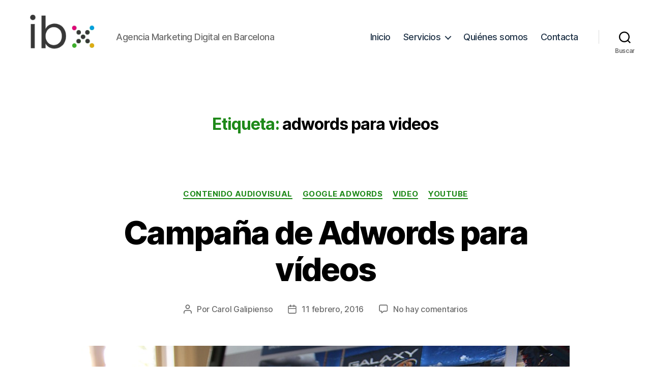

--- FILE ---
content_type: text/html; charset=UTF-8
request_url: https://www.ibxagency.com/blog/tag/adwords-para-videos/
body_size: 14548
content:
<!DOCTYPE html>

<html class="no-js" dir="ltr" lang="es"
	prefix="og: https://ogp.me/ns#" >

	<head>

		<meta charset="UTF-8">
		<meta name="viewport" content="width=device-width, initial-scale=1.0" >

		<link rel="profile" href="https://gmpg.org/xfn/11">

		<title>adwords para videos | Blog IBX Agency</title>

		<!-- All in One SEO 4.2.6.1 - aioseo.com -->
		<meta name="robots" content="max-image-preview:large" />
		<link rel="canonical" href="https://www.ibxagency.com/blog/tag/adwords-para-videos/" />
		<meta name="generator" content="All in One SEO (AIOSEO) 4.2.6.1 " />
		<script type="application/ld+json" class="aioseo-schema">
			{"@context":"https:\/\/schema.org","@graph":[{"@type":"BreadcrumbList","@id":"https:\/\/www.ibxagency.com\/blog\/tag\/adwords-para-videos\/#breadcrumblist","itemListElement":[{"@type":"ListItem","@id":"https:\/\/www.ibxagency.com\/blog\/#listItem","position":1,"item":{"@type":"WebPage","@id":"https:\/\/www.ibxagency.com\/blog\/","name":"Inicio","description":"Agencia Marketing Digital en Barcelona experta en posicionamiento SEO, SEM, anal\u00edtica web, email marketing, dise\u00f1o web y redes sociales.","url":"https:\/\/www.ibxagency.com\/blog\/"},"nextItem":"https:\/\/www.ibxagency.com\/blog\/tag\/adwords-para-videos\/#listItem"},{"@type":"ListItem","@id":"https:\/\/www.ibxagency.com\/blog\/tag\/adwords-para-videos\/#listItem","position":2,"item":{"@type":"WebPage","@id":"https:\/\/www.ibxagency.com\/blog\/tag\/adwords-para-videos\/","name":"adwords para videos","url":"https:\/\/www.ibxagency.com\/blog\/tag\/adwords-para-videos\/"},"previousItem":"https:\/\/www.ibxagency.com\/blog\/#listItem"}]},{"@type":"CollectionPage","@id":"https:\/\/www.ibxagency.com\/blog\/tag\/adwords-para-videos\/#collectionpage","url":"https:\/\/www.ibxagency.com\/blog\/tag\/adwords-para-videos\/","name":"adwords para videos | Blog IBX Agency","inLanguage":"es-ES","isPartOf":{"@id":"https:\/\/www.ibxagency.com\/blog\/#website"},"breadcrumb":{"@id":"https:\/\/www.ibxagency.com\/blog\/tag\/adwords-para-videos\/#breadcrumblist"}},{"@type":"Organization","@id":"https:\/\/www.ibxagency.com\/blog\/#organization","name":"Blog IBX Agency","url":"https:\/\/www.ibxagency.com\/blog\/","logo":{"@type":"ImageObject","url":"https:\/\/www.ibxagency.com\/blog\/wp-content\/uploads\/2020\/12\/cropped-ibx-logo-blog-5.png","@id":"https:\/\/www.ibxagency.com\/blog\/#organizationLogo","width":190,"height":104},"image":{"@id":"https:\/\/www.ibxagency.com\/blog\/#organizationLogo"}},{"@type":"WebSite","@id":"https:\/\/www.ibxagency.com\/blog\/#website","url":"https:\/\/www.ibxagency.com\/blog\/","name":"Blog IBX Agency","description":"Agencia Marketing Digital en Barcelona","inLanguage":"es-ES","publisher":{"@id":"https:\/\/www.ibxagency.com\/blog\/#organization"}}]}
		</script>
		<!-- All in One SEO -->

<link rel="alternate" type="application/rss+xml" title="Blog IBX Agency &raquo; Feed" href="https://www.ibxagency.com/blog/feed/" />
<link rel="alternate" type="application/rss+xml" title="Blog IBX Agency &raquo; Feed de los comentarios" href="https://www.ibxagency.com/blog/comments/feed/" />
<link rel="alternate" type="application/rss+xml" title="Blog IBX Agency &raquo; Etiqueta adwords para videos del feed" href="https://www.ibxagency.com/blog/tag/adwords-para-videos/feed/" />
<script>
window._wpemojiSettings = {"baseUrl":"https:\/\/s.w.org\/images\/core\/emoji\/14.0.0\/72x72\/","ext":".png","svgUrl":"https:\/\/s.w.org\/images\/core\/emoji\/14.0.0\/svg\/","svgExt":".svg","source":{"concatemoji":"https:\/\/www.ibxagency.com\/blog\/wp-includes\/js\/wp-emoji-release.min.js?ver=6.4.7"}};
/*! This file is auto-generated */
!function(i,n){var o,s,e;function c(e){try{var t={supportTests:e,timestamp:(new Date).valueOf()};sessionStorage.setItem(o,JSON.stringify(t))}catch(e){}}function p(e,t,n){e.clearRect(0,0,e.canvas.width,e.canvas.height),e.fillText(t,0,0);var t=new Uint32Array(e.getImageData(0,0,e.canvas.width,e.canvas.height).data),r=(e.clearRect(0,0,e.canvas.width,e.canvas.height),e.fillText(n,0,0),new Uint32Array(e.getImageData(0,0,e.canvas.width,e.canvas.height).data));return t.every(function(e,t){return e===r[t]})}function u(e,t,n){switch(t){case"flag":return n(e,"\ud83c\udff3\ufe0f\u200d\u26a7\ufe0f","\ud83c\udff3\ufe0f\u200b\u26a7\ufe0f")?!1:!n(e,"\ud83c\uddfa\ud83c\uddf3","\ud83c\uddfa\u200b\ud83c\uddf3")&&!n(e,"\ud83c\udff4\udb40\udc67\udb40\udc62\udb40\udc65\udb40\udc6e\udb40\udc67\udb40\udc7f","\ud83c\udff4\u200b\udb40\udc67\u200b\udb40\udc62\u200b\udb40\udc65\u200b\udb40\udc6e\u200b\udb40\udc67\u200b\udb40\udc7f");case"emoji":return!n(e,"\ud83e\udef1\ud83c\udffb\u200d\ud83e\udef2\ud83c\udfff","\ud83e\udef1\ud83c\udffb\u200b\ud83e\udef2\ud83c\udfff")}return!1}function f(e,t,n){var r="undefined"!=typeof WorkerGlobalScope&&self instanceof WorkerGlobalScope?new OffscreenCanvas(300,150):i.createElement("canvas"),a=r.getContext("2d",{willReadFrequently:!0}),o=(a.textBaseline="top",a.font="600 32px Arial",{});return e.forEach(function(e){o[e]=t(a,e,n)}),o}function t(e){var t=i.createElement("script");t.src=e,t.defer=!0,i.head.appendChild(t)}"undefined"!=typeof Promise&&(o="wpEmojiSettingsSupports",s=["flag","emoji"],n.supports={everything:!0,everythingExceptFlag:!0},e=new Promise(function(e){i.addEventListener("DOMContentLoaded",e,{once:!0})}),new Promise(function(t){var n=function(){try{var e=JSON.parse(sessionStorage.getItem(o));if("object"==typeof e&&"number"==typeof e.timestamp&&(new Date).valueOf()<e.timestamp+604800&&"object"==typeof e.supportTests)return e.supportTests}catch(e){}return null}();if(!n){if("undefined"!=typeof Worker&&"undefined"!=typeof OffscreenCanvas&&"undefined"!=typeof URL&&URL.createObjectURL&&"undefined"!=typeof Blob)try{var e="postMessage("+f.toString()+"("+[JSON.stringify(s),u.toString(),p.toString()].join(",")+"));",r=new Blob([e],{type:"text/javascript"}),a=new Worker(URL.createObjectURL(r),{name:"wpTestEmojiSupports"});return void(a.onmessage=function(e){c(n=e.data),a.terminate(),t(n)})}catch(e){}c(n=f(s,u,p))}t(n)}).then(function(e){for(var t in e)n.supports[t]=e[t],n.supports.everything=n.supports.everything&&n.supports[t],"flag"!==t&&(n.supports.everythingExceptFlag=n.supports.everythingExceptFlag&&n.supports[t]);n.supports.everythingExceptFlag=n.supports.everythingExceptFlag&&!n.supports.flag,n.DOMReady=!1,n.readyCallback=function(){n.DOMReady=!0}}).then(function(){return e}).then(function(){var e;n.supports.everything||(n.readyCallback(),(e=n.source||{}).concatemoji?t(e.concatemoji):e.wpemoji&&e.twemoji&&(t(e.twemoji),t(e.wpemoji)))}))}((window,document),window._wpemojiSettings);
</script>
<style id='wp-emoji-styles-inline-css'>

	img.wp-smiley, img.emoji {
		display: inline !important;
		border: none !important;
		box-shadow: none !important;
		height: 1em !important;
		width: 1em !important;
		margin: 0 0.07em !important;
		vertical-align: -0.1em !important;
		background: none !important;
		padding: 0 !important;
	}
</style>
<link rel='stylesheet' id='wp-block-library-css' href='https://www.ibxagency.com/blog/wp-includes/css/dist/block-library/style.min.css?ver=6.4.7' media='all' />
<style id='classic-theme-styles-inline-css'>
/*! This file is auto-generated */
.wp-block-button__link{color:#fff;background-color:#32373c;border-radius:9999px;box-shadow:none;text-decoration:none;padding:calc(.667em + 2px) calc(1.333em + 2px);font-size:1.125em}.wp-block-file__button{background:#32373c;color:#fff;text-decoration:none}
</style>
<style id='global-styles-inline-css'>
body{--wp--preset--color--black: #000000;--wp--preset--color--cyan-bluish-gray: #abb8c3;--wp--preset--color--white: #ffffff;--wp--preset--color--pale-pink: #f78da7;--wp--preset--color--vivid-red: #cf2e2e;--wp--preset--color--luminous-vivid-orange: #ff6900;--wp--preset--color--luminous-vivid-amber: #fcb900;--wp--preset--color--light-green-cyan: #7bdcb5;--wp--preset--color--vivid-green-cyan: #00d084;--wp--preset--color--pale-cyan-blue: #8ed1fc;--wp--preset--color--vivid-cyan-blue: #0693e3;--wp--preset--color--vivid-purple: #9b51e0;--wp--preset--color--accent: #1e8919;--wp--preset--color--primary: #000000;--wp--preset--color--secondary: #6d6d6d;--wp--preset--color--subtle-background: #dbdbdb;--wp--preset--color--background: #ffffff;--wp--preset--gradient--vivid-cyan-blue-to-vivid-purple: linear-gradient(135deg,rgba(6,147,227,1) 0%,rgb(155,81,224) 100%);--wp--preset--gradient--light-green-cyan-to-vivid-green-cyan: linear-gradient(135deg,rgb(122,220,180) 0%,rgb(0,208,130) 100%);--wp--preset--gradient--luminous-vivid-amber-to-luminous-vivid-orange: linear-gradient(135deg,rgba(252,185,0,1) 0%,rgba(255,105,0,1) 100%);--wp--preset--gradient--luminous-vivid-orange-to-vivid-red: linear-gradient(135deg,rgba(255,105,0,1) 0%,rgb(207,46,46) 100%);--wp--preset--gradient--very-light-gray-to-cyan-bluish-gray: linear-gradient(135deg,rgb(238,238,238) 0%,rgb(169,184,195) 100%);--wp--preset--gradient--cool-to-warm-spectrum: linear-gradient(135deg,rgb(74,234,220) 0%,rgb(151,120,209) 20%,rgb(207,42,186) 40%,rgb(238,44,130) 60%,rgb(251,105,98) 80%,rgb(254,248,76) 100%);--wp--preset--gradient--blush-light-purple: linear-gradient(135deg,rgb(255,206,236) 0%,rgb(152,150,240) 100%);--wp--preset--gradient--blush-bordeaux: linear-gradient(135deg,rgb(254,205,165) 0%,rgb(254,45,45) 50%,rgb(107,0,62) 100%);--wp--preset--gradient--luminous-dusk: linear-gradient(135deg,rgb(255,203,112) 0%,rgb(199,81,192) 50%,rgb(65,88,208) 100%);--wp--preset--gradient--pale-ocean: linear-gradient(135deg,rgb(255,245,203) 0%,rgb(182,227,212) 50%,rgb(51,167,181) 100%);--wp--preset--gradient--electric-grass: linear-gradient(135deg,rgb(202,248,128) 0%,rgb(113,206,126) 100%);--wp--preset--gradient--midnight: linear-gradient(135deg,rgb(2,3,129) 0%,rgb(40,116,252) 100%);--wp--preset--font-size--small: 18px;--wp--preset--font-size--medium: 20px;--wp--preset--font-size--large: 26.25px;--wp--preset--font-size--x-large: 42px;--wp--preset--font-size--normal: 21px;--wp--preset--font-size--larger: 32px;--wp--preset--spacing--20: 0.44rem;--wp--preset--spacing--30: 0.67rem;--wp--preset--spacing--40: 1rem;--wp--preset--spacing--50: 1.5rem;--wp--preset--spacing--60: 2.25rem;--wp--preset--spacing--70: 3.38rem;--wp--preset--spacing--80: 5.06rem;--wp--preset--shadow--natural: 6px 6px 9px rgba(0, 0, 0, 0.2);--wp--preset--shadow--deep: 12px 12px 50px rgba(0, 0, 0, 0.4);--wp--preset--shadow--sharp: 6px 6px 0px rgba(0, 0, 0, 0.2);--wp--preset--shadow--outlined: 6px 6px 0px -3px rgba(255, 255, 255, 1), 6px 6px rgba(0, 0, 0, 1);--wp--preset--shadow--crisp: 6px 6px 0px rgba(0, 0, 0, 1);}:where(.is-layout-flex){gap: 0.5em;}:where(.is-layout-grid){gap: 0.5em;}body .is-layout-flow > .alignleft{float: left;margin-inline-start: 0;margin-inline-end: 2em;}body .is-layout-flow > .alignright{float: right;margin-inline-start: 2em;margin-inline-end: 0;}body .is-layout-flow > .aligncenter{margin-left: auto !important;margin-right: auto !important;}body .is-layout-constrained > .alignleft{float: left;margin-inline-start: 0;margin-inline-end: 2em;}body .is-layout-constrained > .alignright{float: right;margin-inline-start: 2em;margin-inline-end: 0;}body .is-layout-constrained > .aligncenter{margin-left: auto !important;margin-right: auto !important;}body .is-layout-constrained > :where(:not(.alignleft):not(.alignright):not(.alignfull)){max-width: var(--wp--style--global--content-size);margin-left: auto !important;margin-right: auto !important;}body .is-layout-constrained > .alignwide{max-width: var(--wp--style--global--wide-size);}body .is-layout-flex{display: flex;}body .is-layout-flex{flex-wrap: wrap;align-items: center;}body .is-layout-flex > *{margin: 0;}body .is-layout-grid{display: grid;}body .is-layout-grid > *{margin: 0;}:where(.wp-block-columns.is-layout-flex){gap: 2em;}:where(.wp-block-columns.is-layout-grid){gap: 2em;}:where(.wp-block-post-template.is-layout-flex){gap: 1.25em;}:where(.wp-block-post-template.is-layout-grid){gap: 1.25em;}.has-black-color{color: var(--wp--preset--color--black) !important;}.has-cyan-bluish-gray-color{color: var(--wp--preset--color--cyan-bluish-gray) !important;}.has-white-color{color: var(--wp--preset--color--white) !important;}.has-pale-pink-color{color: var(--wp--preset--color--pale-pink) !important;}.has-vivid-red-color{color: var(--wp--preset--color--vivid-red) !important;}.has-luminous-vivid-orange-color{color: var(--wp--preset--color--luminous-vivid-orange) !important;}.has-luminous-vivid-amber-color{color: var(--wp--preset--color--luminous-vivid-amber) !important;}.has-light-green-cyan-color{color: var(--wp--preset--color--light-green-cyan) !important;}.has-vivid-green-cyan-color{color: var(--wp--preset--color--vivid-green-cyan) !important;}.has-pale-cyan-blue-color{color: var(--wp--preset--color--pale-cyan-blue) !important;}.has-vivid-cyan-blue-color{color: var(--wp--preset--color--vivid-cyan-blue) !important;}.has-vivid-purple-color{color: var(--wp--preset--color--vivid-purple) !important;}.has-black-background-color{background-color: var(--wp--preset--color--black) !important;}.has-cyan-bluish-gray-background-color{background-color: var(--wp--preset--color--cyan-bluish-gray) !important;}.has-white-background-color{background-color: var(--wp--preset--color--white) !important;}.has-pale-pink-background-color{background-color: var(--wp--preset--color--pale-pink) !important;}.has-vivid-red-background-color{background-color: var(--wp--preset--color--vivid-red) !important;}.has-luminous-vivid-orange-background-color{background-color: var(--wp--preset--color--luminous-vivid-orange) !important;}.has-luminous-vivid-amber-background-color{background-color: var(--wp--preset--color--luminous-vivid-amber) !important;}.has-light-green-cyan-background-color{background-color: var(--wp--preset--color--light-green-cyan) !important;}.has-vivid-green-cyan-background-color{background-color: var(--wp--preset--color--vivid-green-cyan) !important;}.has-pale-cyan-blue-background-color{background-color: var(--wp--preset--color--pale-cyan-blue) !important;}.has-vivid-cyan-blue-background-color{background-color: var(--wp--preset--color--vivid-cyan-blue) !important;}.has-vivid-purple-background-color{background-color: var(--wp--preset--color--vivid-purple) !important;}.has-black-border-color{border-color: var(--wp--preset--color--black) !important;}.has-cyan-bluish-gray-border-color{border-color: var(--wp--preset--color--cyan-bluish-gray) !important;}.has-white-border-color{border-color: var(--wp--preset--color--white) !important;}.has-pale-pink-border-color{border-color: var(--wp--preset--color--pale-pink) !important;}.has-vivid-red-border-color{border-color: var(--wp--preset--color--vivid-red) !important;}.has-luminous-vivid-orange-border-color{border-color: var(--wp--preset--color--luminous-vivid-orange) !important;}.has-luminous-vivid-amber-border-color{border-color: var(--wp--preset--color--luminous-vivid-amber) !important;}.has-light-green-cyan-border-color{border-color: var(--wp--preset--color--light-green-cyan) !important;}.has-vivid-green-cyan-border-color{border-color: var(--wp--preset--color--vivid-green-cyan) !important;}.has-pale-cyan-blue-border-color{border-color: var(--wp--preset--color--pale-cyan-blue) !important;}.has-vivid-cyan-blue-border-color{border-color: var(--wp--preset--color--vivid-cyan-blue) !important;}.has-vivid-purple-border-color{border-color: var(--wp--preset--color--vivid-purple) !important;}.has-vivid-cyan-blue-to-vivid-purple-gradient-background{background: var(--wp--preset--gradient--vivid-cyan-blue-to-vivid-purple) !important;}.has-light-green-cyan-to-vivid-green-cyan-gradient-background{background: var(--wp--preset--gradient--light-green-cyan-to-vivid-green-cyan) !important;}.has-luminous-vivid-amber-to-luminous-vivid-orange-gradient-background{background: var(--wp--preset--gradient--luminous-vivid-amber-to-luminous-vivid-orange) !important;}.has-luminous-vivid-orange-to-vivid-red-gradient-background{background: var(--wp--preset--gradient--luminous-vivid-orange-to-vivid-red) !important;}.has-very-light-gray-to-cyan-bluish-gray-gradient-background{background: var(--wp--preset--gradient--very-light-gray-to-cyan-bluish-gray) !important;}.has-cool-to-warm-spectrum-gradient-background{background: var(--wp--preset--gradient--cool-to-warm-spectrum) !important;}.has-blush-light-purple-gradient-background{background: var(--wp--preset--gradient--blush-light-purple) !important;}.has-blush-bordeaux-gradient-background{background: var(--wp--preset--gradient--blush-bordeaux) !important;}.has-luminous-dusk-gradient-background{background: var(--wp--preset--gradient--luminous-dusk) !important;}.has-pale-ocean-gradient-background{background: var(--wp--preset--gradient--pale-ocean) !important;}.has-electric-grass-gradient-background{background: var(--wp--preset--gradient--electric-grass) !important;}.has-midnight-gradient-background{background: var(--wp--preset--gradient--midnight) !important;}.has-small-font-size{font-size: var(--wp--preset--font-size--small) !important;}.has-medium-font-size{font-size: var(--wp--preset--font-size--medium) !important;}.has-large-font-size{font-size: var(--wp--preset--font-size--large) !important;}.has-x-large-font-size{font-size: var(--wp--preset--font-size--x-large) !important;}
.wp-block-navigation a:where(:not(.wp-element-button)){color: inherit;}
:where(.wp-block-post-template.is-layout-flex){gap: 1.25em;}:where(.wp-block-post-template.is-layout-grid){gap: 1.25em;}
:where(.wp-block-columns.is-layout-flex){gap: 2em;}:where(.wp-block-columns.is-layout-grid){gap: 2em;}
.wp-block-pullquote{font-size: 1.5em;line-height: 1.6;}
</style>
<link rel='stylesheet' id='twentytwenty-style-css' href='https://www.ibxagency.com/blog/wp-content/themes/twentytwenty/style.css?ver=1.6' media='all' />
<style id='twentytwenty-style-inline-css'>
.color-accent,.color-accent-hover:hover,.color-accent-hover:focus,:root .has-accent-color,.has-drop-cap:not(:focus):first-letter,.wp-block-button.is-style-outline,a { color: #1e8919; }blockquote,.border-color-accent,.border-color-accent-hover:hover,.border-color-accent-hover:focus { border-color: #1e8919; }button,.button,.faux-button,.wp-block-button__link,.wp-block-file .wp-block-file__button,input[type="button"],input[type="reset"],input[type="submit"],.bg-accent,.bg-accent-hover:hover,.bg-accent-hover:focus,:root .has-accent-background-color,.comment-reply-link { background-color: #1e8919; }.fill-children-accent,.fill-children-accent * { fill: #1e8919; }:root .has-background-color,button,.button,.faux-button,.wp-block-button__link,.wp-block-file__button,input[type="button"],input[type="reset"],input[type="submit"],.wp-block-button,.comment-reply-link,.has-background.has-primary-background-color:not(.has-text-color),.has-background.has-primary-background-color *:not(.has-text-color),.has-background.has-accent-background-color:not(.has-text-color),.has-background.has-accent-background-color *:not(.has-text-color) { color: #ffffff; }:root .has-background-background-color { background-color: #ffffff; }body,.entry-title a,:root .has-primary-color { color: #000000; }:root .has-primary-background-color { background-color: #000000; }cite,figcaption,.wp-caption-text,.post-meta,.entry-content .wp-block-archives li,.entry-content .wp-block-categories li,.entry-content .wp-block-latest-posts li,.wp-block-latest-comments__comment-date,.wp-block-latest-posts__post-date,.wp-block-embed figcaption,.wp-block-image figcaption,.wp-block-pullquote cite,.comment-metadata,.comment-respond .comment-notes,.comment-respond .logged-in-as,.pagination .dots,.entry-content hr:not(.has-background),hr.styled-separator,:root .has-secondary-color { color: #6d6d6d; }:root .has-secondary-background-color { background-color: #6d6d6d; }pre,fieldset,input,textarea,table,table *,hr { border-color: #dbdbdb; }caption,code,code,kbd,samp,.wp-block-table.is-style-stripes tbody tr:nth-child(odd),:root .has-subtle-background-background-color { background-color: #dbdbdb; }.wp-block-table.is-style-stripes { border-bottom-color: #dbdbdb; }.wp-block-latest-posts.is-grid li { border-top-color: #dbdbdb; }:root .has-subtle-background-color { color: #dbdbdb; }body:not(.overlay-header) .primary-menu > li > a,body:not(.overlay-header) .primary-menu > li > .icon,.modal-menu a,.footer-menu a, .footer-widgets a,#site-footer .wp-block-button.is-style-outline,.wp-block-pullquote:before,.singular:not(.overlay-header) .entry-header a,.archive-header a,.header-footer-group .color-accent,.header-footer-group .color-accent-hover:hover { color: #1e8919; }.social-icons a,#site-footer button:not(.toggle),#site-footer .button,#site-footer .faux-button,#site-footer .wp-block-button__link,#site-footer .wp-block-file__button,#site-footer input[type="button"],#site-footer input[type="reset"],#site-footer input[type="submit"] { background-color: #1e8919; }.social-icons a,body:not(.overlay-header) .primary-menu ul,.header-footer-group button,.header-footer-group .button,.header-footer-group .faux-button,.header-footer-group .wp-block-button:not(.is-style-outline) .wp-block-button__link,.header-footer-group .wp-block-file__button,.header-footer-group input[type="button"],.header-footer-group input[type="reset"],.header-footer-group input[type="submit"] { color: #ffffff; }#site-header,.footer-nav-widgets-wrapper,#site-footer,.menu-modal,.menu-modal-inner,.search-modal-inner,.archive-header,.singular .entry-header,.singular .featured-media:before,.wp-block-pullquote:before { background-color: #ffffff; }.header-footer-group,body:not(.overlay-header) #site-header .toggle,.menu-modal .toggle { color: #000000; }body:not(.overlay-header) .primary-menu ul { background-color: #000000; }body:not(.overlay-header) .primary-menu > li > ul:after { border-bottom-color: #000000; }body:not(.overlay-header) .primary-menu ul ul:after { border-left-color: #000000; }.site-description,body:not(.overlay-header) .toggle-inner .toggle-text,.widget .post-date,.widget .rss-date,.widget_archive li,.widget_categories li,.widget cite,.widget_pages li,.widget_meta li,.widget_nav_menu li,.powered-by-wordpress,.to-the-top,.singular .entry-header .post-meta,.singular:not(.overlay-header) .entry-header .post-meta a { color: #6d6d6d; }.header-footer-group pre,.header-footer-group fieldset,.header-footer-group input,.header-footer-group textarea,.header-footer-group table,.header-footer-group table *,.footer-nav-widgets-wrapper,#site-footer,.menu-modal nav *,.footer-widgets-outer-wrapper,.footer-top { border-color: #dbdbdb; }.header-footer-group table caption,body:not(.overlay-header) .header-inner .toggle-wrapper::before { background-color: #dbdbdb; }
</style>
<link rel='stylesheet' id='twentytwenty-print-style-css' href='https://www.ibxagency.com/blog/wp-content/themes/twentytwenty/print.css?ver=1.6' media='print' />
<script src="https://www.ibxagency.com/blog/wp-content/themes/twentytwenty/assets/js/index.js?ver=1.6" id="twentytwenty-js-js" async></script>
<link rel="https://api.w.org/" href="https://www.ibxagency.com/blog/wp-json/" /><link rel="alternate" type="application/json" href="https://www.ibxagency.com/blog/wp-json/wp/v2/tags/869" /><link rel="EditURI" type="application/rsd+xml" title="RSD" href="https://www.ibxagency.com/blog/xmlrpc.php?rsd" />
<meta name="generator" content="WordPress 6.4.7" />

		<!-- GA Google Analytics @ https://m0n.co/ga -->
		<script async src="https://www.googletagmanager.com/gtag/js?id=G-JPHFLJ2N2B"></script>
		<script>
			window.dataLayer = window.dataLayer || [];
			function gtag(){dataLayer.push(arguments);}
			gtag('js', new Date());
			gtag('config', 'G-JPHFLJ2N2B');
		</script>

		<script>document.documentElement.className = document.documentElement.className.replace( 'no-js', 'js' );</script>
	<meta name="generator" content="Elementor 3.16.4; features: e_dom_optimization, e_optimized_assets_loading, additional_custom_breakpoints; settings: css_print_method-external, google_font-enabled, font_display-auto">
<style id="custom-background-css">
body.custom-background { background-color: #ffffff; }
</style>
			<style id="wp-custom-css">
			.menu-item > a{
	color:#213448!important;
}
.menu-item-has-children .menu-item > a{
	color:#fff!important;
}
.menu-item-has-children .icon{
	color:#213448!important;
}		</style>
		
	</head>

	<body class="archive tag tag-adwords-para-videos tag-869 custom-background wp-custom-logo wp-embed-responsive enable-search-modal has-no-pagination showing-comments show-avatars footer-top-visible reduced-spacing elementor-default elementor-kit-2133">

		<a class="skip-link screen-reader-text" href="#site-content">Saltar al contenido</a>
		<header id="site-header" class="header-footer-group" role="banner">

			<div class="header-inner section-inner">

				<div class="header-titles-wrapper">

					
						<button class="toggle search-toggle mobile-search-toggle" data-toggle-target=".search-modal" data-toggle-body-class="showing-search-modal" data-set-focus=".search-modal .search-field" aria-expanded="false">
							<span class="toggle-inner">
								<span class="toggle-icon">
									<svg class="svg-icon" aria-hidden="true" role="img" focusable="false" xmlns="http://www.w3.org/2000/svg" width="23" height="23" viewBox="0 0 23 23"><path d="M38.710696,48.0601792 L43,52.3494831 L41.3494831,54 L37.0601792,49.710696 C35.2632422,51.1481185 32.9839107,52.0076499 30.5038249,52.0076499 C24.7027226,52.0076499 20,47.3049272 20,41.5038249 C20,35.7027226 24.7027226,31 30.5038249,31 C36.3049272,31 41.0076499,35.7027226 41.0076499,41.5038249 C41.0076499,43.9839107 40.1481185,46.2632422 38.710696,48.0601792 Z M36.3875844,47.1716785 C37.8030221,45.7026647 38.6734666,43.7048964 38.6734666,41.5038249 C38.6734666,36.9918565 35.0157934,33.3341833 30.5038249,33.3341833 C25.9918565,33.3341833 22.3341833,36.9918565 22.3341833,41.5038249 C22.3341833,46.0157934 25.9918565,49.6734666 30.5038249,49.6734666 C32.7048964,49.6734666 34.7026647,48.8030221 36.1716785,47.3875844 C36.2023931,47.347638 36.2360451,47.3092237 36.2726343,47.2726343 C36.3092237,47.2360451 36.347638,47.2023931 36.3875844,47.1716785 Z" transform="translate(-20 -31)" /></svg>								</span>
								<span class="toggle-text">Buscar</span>
							</span>
						</button><!-- .search-toggle -->

					
					<div class="header-titles">

						<div class="site-logo faux-heading"><a href="https://www.ibxagency.com/blog/" class="custom-logo-link" rel="home"><img width="190" height="104" src="https://www.ibxagency.com/blog/wp-content/uploads/2020/12/cropped-ibx-logo-blog-5.png" class="custom-logo" alt="Blog IBX Agency" decoding="async" /></a><span class="screen-reader-text">Blog IBX Agency</span></div><div class="site-description">Agencia Marketing Digital en Barcelona</div><!-- .site-description -->
					</div><!-- .header-titles -->

					<button class="toggle nav-toggle mobile-nav-toggle" data-toggle-target=".menu-modal"  data-toggle-body-class="showing-menu-modal" aria-expanded="false" data-set-focus=".close-nav-toggle">
						<span class="toggle-inner">
							<span class="toggle-icon">
								<svg class="svg-icon" aria-hidden="true" role="img" focusable="false" xmlns="http://www.w3.org/2000/svg" width="26" height="7" viewBox="0 0 26 7"><path fill-rule="evenodd" d="M332.5,45 C330.567003,45 329,43.4329966 329,41.5 C329,39.5670034 330.567003,38 332.5,38 C334.432997,38 336,39.5670034 336,41.5 C336,43.4329966 334.432997,45 332.5,45 Z M342,45 C340.067003,45 338.5,43.4329966 338.5,41.5 C338.5,39.5670034 340.067003,38 342,38 C343.932997,38 345.5,39.5670034 345.5,41.5 C345.5,43.4329966 343.932997,45 342,45 Z M351.5,45 C349.567003,45 348,43.4329966 348,41.5 C348,39.5670034 349.567003,38 351.5,38 C353.432997,38 355,39.5670034 355,41.5 C355,43.4329966 353.432997,45 351.5,45 Z" transform="translate(-329 -38)" /></svg>							</span>
							<span class="toggle-text">Menú</span>
						</span>
					</button><!-- .nav-toggle -->

				</div><!-- .header-titles-wrapper -->

				<div class="header-navigation-wrapper">

					
							<nav class="primary-menu-wrapper" aria-label="Horizontal" role="navigation">

								<ul class="primary-menu reset-list-style">

								<li id="menu-item-341" class="menu-item menu-item-type-custom menu-item-object-custom menu-item-home menu-item-341"><a title="Blog IBX Agency" href="http://www.ibxagency.com/blog/">Inicio</a></li>
<li id="menu-item-2197" class="menu-item menu-item-type-custom menu-item-object-custom menu-item-has-children menu-item-2197"><a title="Servicios IBX Agency" href="https://www.ibxagency.com/">Servicios</a><span class="icon"></span>
<ul class="sub-menu">
	<li id="menu-item-2198" class="menu-item menu-item-type-custom menu-item-object-custom menu-item-2198"><a title="Agencia Marketing Digital" href="https://www.ibxagency.com/marketing-digital">Marketing Digital</a></li>
	<li id="menu-item-2199" class="menu-item menu-item-type-custom menu-item-object-custom menu-item-2199"><a title="Agencia Diseño Gráfico" href="https://www.ibxagency.com/diseno-grafico">Diseño Gráfico</a></li>
	<li id="menu-item-2200" class="menu-item menu-item-type-custom menu-item-object-custom menu-item-2200"><a title="Agencia Producción Gráfica" href="https://www.ibxagency.com/produccion-grafica">Producción Gráfica</a></li>
	<li id="menu-item-2201" class="menu-item menu-item-type-custom menu-item-object-custom menu-item-2201"><a title="Agencia Producción Audiovisual" href="https://www.ibxagency.com/productora-audiovisual">Productora Audiovisual</a></li>
</ul>
</li>
<li id="menu-item-2202" class="menu-item menu-item-type-custom menu-item-object-custom menu-item-2202"><a href="https://www.ibxagency.com/quienes-somos/">Quiénes somos</a></li>
<li id="menu-item-2203" class="menu-item menu-item-type-custom menu-item-object-custom menu-item-2203"><a href="https://www.ibxagency.com/contacto">Contacta</a></li>

								</ul>

							</nav><!-- .primary-menu-wrapper -->

						
						<div class="header-toggles hide-no-js">

						
							<div class="toggle-wrapper search-toggle-wrapper">

								<button class="toggle search-toggle desktop-search-toggle" data-toggle-target=".search-modal" data-toggle-body-class="showing-search-modal" data-set-focus=".search-modal .search-field" aria-expanded="false">
									<span class="toggle-inner">
										<svg class="svg-icon" aria-hidden="true" role="img" focusable="false" xmlns="http://www.w3.org/2000/svg" width="23" height="23" viewBox="0 0 23 23"><path d="M38.710696,48.0601792 L43,52.3494831 L41.3494831,54 L37.0601792,49.710696 C35.2632422,51.1481185 32.9839107,52.0076499 30.5038249,52.0076499 C24.7027226,52.0076499 20,47.3049272 20,41.5038249 C20,35.7027226 24.7027226,31 30.5038249,31 C36.3049272,31 41.0076499,35.7027226 41.0076499,41.5038249 C41.0076499,43.9839107 40.1481185,46.2632422 38.710696,48.0601792 Z M36.3875844,47.1716785 C37.8030221,45.7026647 38.6734666,43.7048964 38.6734666,41.5038249 C38.6734666,36.9918565 35.0157934,33.3341833 30.5038249,33.3341833 C25.9918565,33.3341833 22.3341833,36.9918565 22.3341833,41.5038249 C22.3341833,46.0157934 25.9918565,49.6734666 30.5038249,49.6734666 C32.7048964,49.6734666 34.7026647,48.8030221 36.1716785,47.3875844 C36.2023931,47.347638 36.2360451,47.3092237 36.2726343,47.2726343 C36.3092237,47.2360451 36.347638,47.2023931 36.3875844,47.1716785 Z" transform="translate(-20 -31)" /></svg>										<span class="toggle-text">Buscar</span>
									</span>
								</button><!-- .search-toggle -->

							</div>

							
						</div><!-- .header-toggles -->
						
				</div><!-- .header-navigation-wrapper -->

			</div><!-- .header-inner -->

			<div class="search-modal cover-modal header-footer-group" data-modal-target-string=".search-modal">

	<div class="search-modal-inner modal-inner">

		<div class="section-inner">

			<form role="search" aria-label="Buscar:" method="get" class="search-form" action="https://www.ibxagency.com/blog/">
	<label for="search-form-1">
		<span class="screen-reader-text">Buscar:</span>
		<input type="search" id="search-form-1" class="search-field" placeholder="Buscar &hellip;" value="" name="s" />
	</label>
	<input type="submit" class="search-submit" value="Buscar" />
</form>

			<button class="toggle search-untoggle close-search-toggle fill-children-current-color" data-toggle-target=".search-modal" data-toggle-body-class="showing-search-modal" data-set-focus=".search-modal .search-field" aria-expanded="false">
				<span class="screen-reader-text">Cerrar la búsqueda</span>
				<svg class="svg-icon" aria-hidden="true" role="img" focusable="false" xmlns="http://www.w3.org/2000/svg" width="16" height="16" viewBox="0 0 16 16"><polygon fill="" fill-rule="evenodd" points="6.852 7.649 .399 1.195 1.445 .149 7.899 6.602 14.352 .149 15.399 1.195 8.945 7.649 15.399 14.102 14.352 15.149 7.899 8.695 1.445 15.149 .399 14.102" /></svg>			</button><!-- .search-toggle -->

		</div><!-- .section-inner -->

	</div><!-- .search-modal-inner -->

</div><!-- .menu-modal -->

		</header><!-- #site-header -->

		
<div class="menu-modal cover-modal header-footer-group" data-modal-target-string=".menu-modal">

	<div class="menu-modal-inner modal-inner">

		<div class="menu-wrapper section-inner">

			<div class="menu-top">

				<button class="toggle close-nav-toggle fill-children-current-color" data-toggle-target=".menu-modal" data-toggle-body-class="showing-menu-modal" aria-expanded="false" data-set-focus=".menu-modal">
					<span class="toggle-text">Cerrar el menú</span>
					<svg class="svg-icon" aria-hidden="true" role="img" focusable="false" xmlns="http://www.w3.org/2000/svg" width="16" height="16" viewBox="0 0 16 16"><polygon fill="" fill-rule="evenodd" points="6.852 7.649 .399 1.195 1.445 .149 7.899 6.602 14.352 .149 15.399 1.195 8.945 7.649 15.399 14.102 14.352 15.149 7.899 8.695 1.445 15.149 .399 14.102" /></svg>				</button><!-- .nav-toggle -->

				
					<nav class="mobile-menu" aria-label="Móvil" role="navigation">

						<ul class="modal-menu reset-list-style">

						<li class="menu-item menu-item-type-custom menu-item-object-custom menu-item-home menu-item-341"><div class="ancestor-wrapper"><a title="Blog IBX Agency" href="http://www.ibxagency.com/blog/">Inicio</a></div><!-- .ancestor-wrapper --></li>
<li class="menu-item menu-item-type-custom menu-item-object-custom menu-item-has-children menu-item-2197"><div class="ancestor-wrapper"><a title="Servicios IBX Agency" href="https://www.ibxagency.com/">Servicios</a><button class="toggle sub-menu-toggle fill-children-current-color" data-toggle-target=".menu-modal .menu-item-2197 > .sub-menu" data-toggle-type="slidetoggle" data-toggle-duration="250" aria-expanded="false"><span class="screen-reader-text">Mostrar el submenú</span><svg class="svg-icon" aria-hidden="true" role="img" focusable="false" xmlns="http://www.w3.org/2000/svg" width="20" height="12" viewBox="0 0 20 12"><polygon fill="" fill-rule="evenodd" points="1319.899 365.778 1327.678 358 1329.799 360.121 1319.899 370.021 1310 360.121 1312.121 358" transform="translate(-1310 -358)" /></svg></button></div><!-- .ancestor-wrapper -->
<ul class="sub-menu">
	<li class="menu-item menu-item-type-custom menu-item-object-custom menu-item-2198"><div class="ancestor-wrapper"><a title="Agencia Marketing Digital" href="https://www.ibxagency.com/marketing-digital">Marketing Digital</a></div><!-- .ancestor-wrapper --></li>
	<li class="menu-item menu-item-type-custom menu-item-object-custom menu-item-2199"><div class="ancestor-wrapper"><a title="Agencia Diseño Gráfico" href="https://www.ibxagency.com/diseno-grafico">Diseño Gráfico</a></div><!-- .ancestor-wrapper --></li>
	<li class="menu-item menu-item-type-custom menu-item-object-custom menu-item-2200"><div class="ancestor-wrapper"><a title="Agencia Producción Gráfica" href="https://www.ibxagency.com/produccion-grafica">Producción Gráfica</a></div><!-- .ancestor-wrapper --></li>
	<li class="menu-item menu-item-type-custom menu-item-object-custom menu-item-2201"><div class="ancestor-wrapper"><a title="Agencia Producción Audiovisual" href="https://www.ibxagency.com/productora-audiovisual">Productora Audiovisual</a></div><!-- .ancestor-wrapper --></li>
</ul>
</li>
<li class="menu-item menu-item-type-custom menu-item-object-custom menu-item-2202"><div class="ancestor-wrapper"><a href="https://www.ibxagency.com/quienes-somos/">Quiénes somos</a></div><!-- .ancestor-wrapper --></li>
<li class="menu-item menu-item-type-custom menu-item-object-custom menu-item-2203"><div class="ancestor-wrapper"><a href="https://www.ibxagency.com/contacto">Contacta</a></div><!-- .ancestor-wrapper --></li>

						</ul>

					</nav>

					
			</div><!-- .menu-top -->

			<div class="menu-bottom">

				
			</div><!-- .menu-bottom -->

		</div><!-- .menu-wrapper -->

	</div><!-- .menu-modal-inner -->

</div><!-- .menu-modal -->

<main id="site-content" role="main">

	
		<header class="archive-header has-text-align-center header-footer-group">

			<div class="archive-header-inner section-inner medium">

									<h1 class="archive-title"><span class="color-accent">Etiqueta:</span> <span>adwords para videos</span></h1>
				
				
			</div><!-- .archive-header-inner -->

		</header><!-- .archive-header -->

		
<article class="post-1881 post type-post status-publish format-standard has-post-thumbnail hentry category-contenido-audiovisual category-google-adwords category-video category-youtube tag-adwords-para-videos tag-contenido-multimedia tag-google-adwords tag-youtube" id="post-1881">

	
<header class="entry-header has-text-align-center">

	<div class="entry-header-inner section-inner medium">

		
			<div class="entry-categories">
				<span class="screen-reader-text">Categorías</span>
				<div class="entry-categories-inner">
					<a href="https://www.ibxagency.com/blog/category/contenido-audiovisual/" rel="category tag">contenido audiovisual</a> <a href="https://www.ibxagency.com/blog/category/google-adwords/" rel="category tag">Google adwords</a> <a href="https://www.ibxagency.com/blog/category/video/" rel="category tag">video</a> <a href="https://www.ibxagency.com/blog/category/youtube/" rel="category tag">Youtube</a>				</div><!-- .entry-categories-inner -->
			</div><!-- .entry-categories -->

			<h2 class="entry-title heading-size-1"><a href="https://www.ibxagency.com/blog/campana-de-adwords-para-videos/">Campaña de Adwords para vídeos</a></h2>
		<div class="post-meta-wrapper post-meta-single post-meta-single-top">

			<ul class="post-meta">

									<li class="post-author meta-wrapper">
						<span class="meta-icon">
							<span class="screen-reader-text">Autor de la entrada</span>
							<svg class="svg-icon" aria-hidden="true" role="img" focusable="false" xmlns="http://www.w3.org/2000/svg" width="18" height="20" viewBox="0 0 18 20"><path fill="" d="M18,19 C18,19.5522847 17.5522847,20 17,20 C16.4477153,20 16,19.5522847 16,19 L16,17 C16,15.3431458 14.6568542,14 13,14 L5,14 C3.34314575,14 2,15.3431458 2,17 L2,19 C2,19.5522847 1.55228475,20 1,20 C0.44771525,20 0,19.5522847 0,19 L0,17 C0,14.2385763 2.23857625,12 5,12 L13,12 C15.7614237,12 18,14.2385763 18,17 L18,19 Z M9,10 C6.23857625,10 4,7.76142375 4,5 C4,2.23857625 6.23857625,0 9,0 C11.7614237,0 14,2.23857625 14,5 C14,7.76142375 11.7614237,10 9,10 Z M9,8 C10.6568542,8 12,6.65685425 12,5 C12,3.34314575 10.6568542,2 9,2 C7.34314575,2 6,3.34314575 6,5 C6,6.65685425 7.34314575,8 9,8 Z" /></svg>						</span>
						<span class="meta-text">
							Por <a href="https://www.ibxagency.com/blog/author/carol/">Carol Galipienso</a>						</span>
					</li>
										<li class="post-date meta-wrapper">
						<span class="meta-icon">
							<span class="screen-reader-text">Fecha de la entrada</span>
							<svg class="svg-icon" aria-hidden="true" role="img" focusable="false" xmlns="http://www.w3.org/2000/svg" width="18" height="19" viewBox="0 0 18 19"><path fill="" d="M4.60069444,4.09375 L3.25,4.09375 C2.47334957,4.09375 1.84375,4.72334957 1.84375,5.5 L1.84375,7.26736111 L16.15625,7.26736111 L16.15625,5.5 C16.15625,4.72334957 15.5266504,4.09375 14.75,4.09375 L13.3993056,4.09375 L13.3993056,4.55555556 C13.3993056,5.02154581 13.0215458,5.39930556 12.5555556,5.39930556 C12.0895653,5.39930556 11.7118056,5.02154581 11.7118056,4.55555556 L11.7118056,4.09375 L6.28819444,4.09375 L6.28819444,4.55555556 C6.28819444,5.02154581 5.9104347,5.39930556 5.44444444,5.39930556 C4.97845419,5.39930556 4.60069444,5.02154581 4.60069444,4.55555556 L4.60069444,4.09375 Z M6.28819444,2.40625 L11.7118056,2.40625 L11.7118056,1 C11.7118056,0.534009742 12.0895653,0.15625 12.5555556,0.15625 C13.0215458,0.15625 13.3993056,0.534009742 13.3993056,1 L13.3993056,2.40625 L14.75,2.40625 C16.4586309,2.40625 17.84375,3.79136906 17.84375,5.5 L17.84375,15.875 C17.84375,17.5836309 16.4586309,18.96875 14.75,18.96875 L3.25,18.96875 C1.54136906,18.96875 0.15625,17.5836309 0.15625,15.875 L0.15625,5.5 C0.15625,3.79136906 1.54136906,2.40625 3.25,2.40625 L4.60069444,2.40625 L4.60069444,1 C4.60069444,0.534009742 4.97845419,0.15625 5.44444444,0.15625 C5.9104347,0.15625 6.28819444,0.534009742 6.28819444,1 L6.28819444,2.40625 Z M1.84375,8.95486111 L1.84375,15.875 C1.84375,16.6516504 2.47334957,17.28125 3.25,17.28125 L14.75,17.28125 C15.5266504,17.28125 16.15625,16.6516504 16.15625,15.875 L16.15625,8.95486111 L1.84375,8.95486111 Z" /></svg>						</span>
						<span class="meta-text">
							<a href="https://www.ibxagency.com/blog/campana-de-adwords-para-videos/">11 febrero, 2016</a>
						</span>
					</li>
										<li class="post-comment-link meta-wrapper">
						<span class="meta-icon">
							<svg class="svg-icon" aria-hidden="true" role="img" focusable="false" xmlns="http://www.w3.org/2000/svg" width="19" height="19" viewBox="0 0 19 19"><path d="M9.43016863,13.2235931 C9.58624731,13.094699 9.7823475,13.0241935 9.98476849,13.0241935 L15.0564516,13.0241935 C15.8581553,13.0241935 16.5080645,12.3742843 16.5080645,11.5725806 L16.5080645,3.44354839 C16.5080645,2.64184472 15.8581553,1.99193548 15.0564516,1.99193548 L3.44354839,1.99193548 C2.64184472,1.99193548 1.99193548,2.64184472 1.99193548,3.44354839 L1.99193548,11.5725806 C1.99193548,12.3742843 2.64184472,13.0241935 3.44354839,13.0241935 L5.76612903,13.0241935 C6.24715123,13.0241935 6.63709677,13.4141391 6.63709677,13.8951613 L6.63709677,15.5301903 L9.43016863,13.2235931 Z M3.44354839,14.766129 C1.67980032,14.766129 0.25,13.3363287 0.25,11.5725806 L0.25,3.44354839 C0.25,1.67980032 1.67980032,0.25 3.44354839,0.25 L15.0564516,0.25 C16.8201997,0.25 18.25,1.67980032 18.25,3.44354839 L18.25,11.5725806 C18.25,13.3363287 16.8201997,14.766129 15.0564516,14.766129 L10.2979143,14.766129 L6.32072889,18.0506004 C5.75274472,18.5196577 4.89516129,18.1156602 4.89516129,17.3790323 L4.89516129,14.766129 L3.44354839,14.766129 Z" /></svg>						</span>
						<span class="meta-text">
							<a href="https://www.ibxagency.com/blog/campana-de-adwords-para-videos/#respond">No hay comentarios<span class="screen-reader-text"> en Campaña de Adwords para vídeos</span></a>						</span>
					</li>
					
			</ul><!-- .post-meta -->

		</div><!-- .post-meta-wrapper -->

		
	</div><!-- .entry-header-inner -->

</header><!-- .entry-header -->

	<figure class="featured-media">

		<div class="featured-media-inner section-inner medium">

			<img width="960" height="640" src="https://www.ibxagency.com/blog/wp-content/uploads/2016/02/videoportada.jpg" class="attachment-post-thumbnail size-post-thumbnail wp-post-image" alt="Campaña de Adwords para vídeos" decoding="async" fetchpriority="high" srcset="https://www.ibxagency.com/blog/wp-content/uploads/2016/02/videoportada.jpg 960w, https://www.ibxagency.com/blog/wp-content/uploads/2016/02/videoportada-300x200.jpg 300w, https://www.ibxagency.com/blog/wp-content/uploads/2016/02/videoportada-700x467.jpg 700w" sizes="(max-width: 960px) 100vw, 960px" />
		</div><!-- .featured-media-inner -->

	</figure><!-- .featured-media -->

	
	<div class="post-inner thin ">

		<div class="entry-content">

			<p>Publicitar nuestra empresa en Internet con<strong> publicidad en Google</strong> es una de las estrategias que más beneficios va a aportarnos debido a un <strong>aumento de visitas</strong> en la web, mayor número de <strong>conversiones y difusión</strong> de la marca. Es la <strong>publicidad en Adwords</strong>, con la que se obtiene una gran visibilidad en la red y se favorece el éxito de una empresa. Pero no sólo debemos publicitar productos o realizar anuncios de diferentes servicios, ya que si queremos aumentar la tasa de conversión debemos combinar la tradicional campaña con <strong>Adwords para vídeos</strong> a través de <strong>Youtube</strong>. Y hoy te explicamos por qué.</p>
<p><a href="http://www.ibrugor.com/blog/wp-content/uploads/2016/02/videointerior.jpg"><img decoding="async" class="alignright  wp-image-1882" src="http://www.ibrugor.com/blog/wp-content/uploads/2016/02/videointerior-300x200.jpg" alt="Campaña de Adwords para vídeos" width="357" height="238" srcset="https://www.ibxagency.com/blog/wp-content/uploads/2016/02/videointerior-300x200.jpg 300w, https://www.ibxagency.com/blog/wp-content/uploads/2016/02/videointerior-1024x683.jpg 1024w, https://www.ibxagency.com/blog/wp-content/uploads/2016/02/videointerior-700x467.jpg 700w, https://www.ibxagency.com/blog/wp-content/uploads/2016/02/videointerior.jpg 1080w" sizes="(max-width: 357px) 100vw, 357px" /></a>El <strong>contenido multimedia</strong>, en este caso el<strong> vídeo</strong>, favorece la <strong>conexión emocional</strong> con el usuario, una implicación del público y <strong>aumenta la tasa de conversión</strong>. Con este tipo de contenido, los consumidores son más <strong>susceptibles a una posible compra</strong> gracias a esa información extra que le aportan las diferentes imágenes. Con un vídeo añades un <strong>plus de valor</strong> a esos productos o servicios y atraes a tu web v<strong>isitas importantes</strong>, usuarios que pasan a convertirse en compradores.</p>
<p>Por ello, es clave que utilices <strong>Adwords para vídeos</strong> con una campaña efectiva que te va a reportar importantes beneficios. Puedes optar por desarrollar la estrategia a través de<strong> Youtube</strong> para captar visitas a tu canal de vídeos o a la propia web. De esa forma, puedes incluso <strong>segmentar por países</strong> y dirigir el contenido a tu público objetivo. Por otro lado, podemos realizar una campaña a través de una <strong>cuenta de Adwords</strong> para vídeo, que te permite incluir tu contenido no solo en Youtube sino en todas las redes de Google y sitios asociados. Con esta opción puedes también delimitar la <strong>visibilidad del contenido</strong> de forma geográfica y<strong> segmentar por palabras clave</strong>. Vinculando tu cuenta a tu canal de Youtube podrás además realizar todo tipo de <em><strong>call to action</strong></em>, acciones de <strong>remarketing</strong> y tendrás un <strong>seguimiento</strong> completo de tus campañas.</p>
<p>Una<strong> estrategia de Adwords</strong> <strong>para vídeos</strong> aporta grandes beneficios en comparación con la campaña tradicional de anuncios, ya que el poder del contenido multimedia es mucho mayor. Favorece la identificación, la conexión con el público, y la <strong>capacidad de retención</strong> del consumidor de las imágenes se multiplica hasta conseguir un <strong>feedback</strong> importante. No lo dudes y opta por una campaña de Adwords para vídeos. Desde<strong> Ibrugor</strong> te ayudamos a realizar una estrategia efectiva que se traducirá en resultados de forma prácticamente inmediata.</p>

		</div><!-- .entry-content -->

	</div><!-- .post-inner -->

	<div class="section-inner">
		
		<div class="post-meta-wrapper post-meta-single post-meta-single-bottom">

			<ul class="post-meta">

									<li class="post-tags meta-wrapper">
						<span class="meta-icon">
							<span class="screen-reader-text">Etiquetas</span>
							<svg class="svg-icon" aria-hidden="true" role="img" focusable="false" xmlns="http://www.w3.org/2000/svg" width="18" height="18" viewBox="0 0 18 18"><path fill="" d="M15.4496399,8.42490555 L8.66109799,1.63636364 L1.63636364,1.63636364 L1.63636364,8.66081885 L8.42522727,15.44178 C8.57869221,15.5954158 8.78693789,15.6817418 9.00409091,15.6817418 C9.22124393,15.6817418 9.42948961,15.5954158 9.58327627,15.4414581 L15.4486339,9.57610048 C15.7651495,9.25692435 15.7649133,8.74206554 15.4496399,8.42490555 Z M16.6084423,10.7304545 L10.7406818,16.59822 C10.280287,17.0591273 9.65554997,17.3181054 9.00409091,17.3181054 C8.35263185,17.3181054 7.72789481,17.0591273 7.26815877,16.5988788 L0.239976954,9.57887876 C0.0863319284,9.4254126 0,9.21716044 0,9 L0,0.818181818 C0,0.366312477 0.366312477,0 0.818181818,0 L9,0 C9.21699531,0 9.42510306,0.0862010512 9.57854191,0.239639906 L16.6084423,7.26954545 C17.5601275,8.22691012 17.5601275,9.77308988 16.6084423,10.7304545 Z M5,6 C4.44771525,6 4,5.55228475 4,5 C4,4.44771525 4.44771525,4 5,4 C5.55228475,4 6,4.44771525 6,5 C6,5.55228475 5.55228475,6 5,6 Z" /></svg>						</span>
						<span class="meta-text">
							<a href="https://www.ibxagency.com/blog/tag/adwords-para-videos/" rel="tag">adwords para videos</a>, <a href="https://www.ibxagency.com/blog/tag/contenido-multimedia/" rel="tag">contenido multimedia</a>, <a href="https://www.ibxagency.com/blog/tag/google-adwords/" rel="tag">Google AdWords</a>, <a href="https://www.ibxagency.com/blog/tag/youtube/" rel="tag">Youtube</a>						</span>
					</li>
					
			</ul><!-- .post-meta -->

		</div><!-- .post-meta-wrapper -->

		
	</div><!-- .section-inner -->

	
</article><!-- .post -->

	
</main><!-- #site-content -->


	<div class="footer-nav-widgets-wrapper header-footer-group">

		<div class="footer-inner section-inner">

			
			
				<aside class="footer-widgets-outer-wrapper" role="complementary">

					<div class="footer-widgets-wrapper">

						
							<div class="footer-widgets column-one grid-item">
								<div class="widget widget_links"><div class="widget-content"><h2 class="widget-title subheading heading-size-3">Sitios de interés</h2>
	<ul class='xoxo blogroll'>
<li><a href="https://www.ibxagency.com/analitica-web/index.html" rel="me noopener" title=" Actividad enfocada a la obtención y análisis de resultados" target="_blank">Analítica web</a></li>
<li><a href="https://www.ibxagency.com/auditoria-asesoramiento/index.html" rel="me noopener" title=" ¡Conoce el comportamiento de tus usuarios! " target="_blank">Auditoría y Asesoramiento online</a></li>
<li><a href="https://www.ibxagency.com/marketing-digital/paginas-web/" rel="me noopener" title=" Diseñamos aquellas páginas que necesitas: dinámicas, sencillas y usables" target="_blank">Diseño web</a></li>
<li><a href="https://www.ibxagency.com/marketing-digital/email-marketing/" rel="me noopener" title=" ¡Las ventas están en tu lista!" target="_blank">E-Marketing</a></li>
<li><a href="https://www.ibxagency.com/marketing-digital/posicionamiento-seo" rel="me noopener" title="Haz que tu página web sea la primera opción ante tu competencia" target="_blank">Posicionamiento Web SEO</a></li>
<li><a href="https://www.ibxagency.com/marketing-digital/redes-sociales" rel="me noopener" title=" ¡Conversa con tus usuarios! ¡Crea tu comunidad y consigue una gran reputación online! " target="_blank">Redes Sociales</a></li>

	</ul>
</div></div>
<div class="widget widget_tag_cloud"><div class="widget-content"><h2 class="widget-title subheading heading-size-3">Nube de Tags</h2><nav aria-label="Nube de Tags"><div class="tagcloud"><a href="https://www.ibxagency.com/blog/category/analitica-web-2/" class="tag-cloud-link tag-link-118 tag-link-position-1" style="font-size: 13.6pt;" aria-label="Analítica Web (17 elementos)">Analítica Web</a>
<a href="https://www.ibxagency.com/blog/category/aplicaciones-movil/" class="tag-cloud-link tag-link-22 tag-link-position-2" style="font-size: 12.5pt;" aria-label="Aplicaciones móvil (13 elementos)">Aplicaciones móvil</a>
<a href="https://www.ibxagency.com/blog/category/app/" class="tag-cloud-link tag-link-491 tag-link-position-3" style="font-size: 9.5pt;" aria-label="app (6 elementos)">app</a>
<a href="https://www.ibxagency.com/blog/category/atencion-al-cliente/" class="tag-cloud-link tag-link-475 tag-link-position-4" style="font-size: 8.8pt;" aria-label="atencion al cliente (5 elementos)">atencion al cliente</a>
<a href="https://www.ibxagency.com/blog/category/blog/" class="tag-cloud-link tag-link-17 tag-link-position-5" style="font-size: 15.5pt;" aria-label="blog (27 elementos)">blog</a>
<a href="https://www.ibxagency.com/blog/category/blogueras/" class="tag-cloud-link tag-link-364 tag-link-position-6" style="font-size: 10pt;" aria-label="blogueras (7 elementos)">blogueras</a>
<a href="https://www.ibxagency.com/blog/category/buscadores/" class="tag-cloud-link tag-link-18 tag-link-position-7" style="font-size: 13.8pt;" aria-label="Buscadores (18 elementos)">Buscadores</a>
<a href="https://www.ibxagency.com/blog/category/community-manager/" class="tag-cloud-link tag-link-14 tag-link-position-8" style="font-size: 19.3pt;" aria-label="Community Manager (66 elementos)">Community Manager</a>
<a href="https://www.ibxagency.com/blog/category/comunidades-virtuales/" class="tag-cloud-link tag-link-13 tag-link-position-9" style="font-size: 15.3pt;" aria-label="Comunidades virtuales (26 elementos)">Comunidades virtuales</a>
<a href="https://www.ibxagency.com/blog/category/contenido-audiovisual/" class="tag-cloud-link tag-link-501 tag-link-position-10" style="font-size: 8.8pt;" aria-label="contenido audiovisual (5 elementos)">contenido audiovisual</a>
<a href="https://www.ibxagency.com/blog/category/content-marketing/" class="tag-cloud-link tag-link-695 tag-link-position-11" style="font-size: 8.8pt;" aria-label="content marketing (5 elementos)">content marketing</a>
<a href="https://www.ibxagency.com/blog/category/desarrollo-web/" class="tag-cloud-link tag-link-346 tag-link-position-12" style="font-size: 8.8pt;" aria-label="Desarrollo web (5 elementos)">Desarrollo web</a>
<a href="https://www.ibxagency.com/blog/category/diseno-web/" class="tag-cloud-link tag-link-28 tag-link-position-13" style="font-size: 12.5pt;" aria-label="Diseño web (13 elementos)">Diseño web</a>
<a href="https://www.ibxagency.com/blog/category/e-commerce-2/" class="tag-cloud-link tag-link-332 tag-link-position-14" style="font-size: 13.6pt;" aria-label="e-commerce (17 elementos)">e-commerce</a>
<a href="https://www.ibxagency.com/blog/category/e-markeitng/" class="tag-cloud-link tag-link-20 tag-link-position-15" style="font-size: 10pt;" aria-label="e-markeitng (7 elementos)">e-markeitng</a>
<a href="https://www.ibxagency.com/blog/category/empresas/" class="tag-cloud-link tag-link-432 tag-link-position-16" style="font-size: 13.8pt;" aria-label="empresas (18 elementos)">empresas</a>
<a href="https://www.ibxagency.com/blog/category/facebook-2/" class="tag-cloud-link tag-link-361 tag-link-position-17" style="font-size: 12.5pt;" aria-label="facebook (13 elementos)">facebook</a>
<a href="https://www.ibxagency.com/blog/category/google/" class="tag-cloud-link tag-link-386 tag-link-position-18" style="font-size: 11.4pt;" aria-label="google (10 elementos)">google</a>
<a href="https://www.ibxagency.com/blog/category/google-adwords/" class="tag-cloud-link tag-link-439 tag-link-position-19" style="font-size: 9.5pt;" aria-label="Google adwords (6 elementos)">Google adwords</a>
<a href="https://www.ibxagency.com/blog/category/instagram/" class="tag-cloud-link tag-link-354 tag-link-position-20" style="font-size: 13.8pt;" aria-label="Instagram (18 elementos)">Instagram</a>
<a href="https://www.ibxagency.com/blog/category/internet-2/" class="tag-cloud-link tag-link-6 tag-link-position-21" style="font-size: 20.3pt;" aria-label="internet (84 elementos)">internet</a>
<a href="https://www.ibxagency.com/blog/category/marketing-de-contenidos/" class="tag-cloud-link tag-link-519 tag-link-position-22" style="font-size: 11.8pt;" aria-label="marketing de contenidos (11 elementos)">marketing de contenidos</a>
<a href="https://www.ibxagency.com/blog/category/marketing-digital/" class="tag-cloud-link tag-link-390 tag-link-position-23" style="font-size: 10.5pt;" aria-label="marketing digital (8 elementos)">marketing digital</a>
<a href="https://www.ibxagency.com/blog/category/marketing-online/" class="tag-cloud-link tag-link-283 tag-link-position-24" style="font-size: 10.5pt;" aria-label="marketing online (8 elementos)">marketing online</a>
<a href="https://www.ibxagency.com/blog/category/metricas-digitales/" class="tag-cloud-link tag-link-602 tag-link-position-25" style="font-size: 8.8pt;" aria-label="métricas digitales (5 elementos)">métricas digitales</a>
<a href="https://www.ibxagency.com/blog/category/origenes-redes-sociales/" class="tag-cloud-link tag-link-15 tag-link-position-26" style="font-size: 10pt;" aria-label="orígenes redes sociales (7 elementos)">orígenes redes sociales</a>
<a href="https://www.ibxagency.com/blog/category/pinterest/" class="tag-cloud-link tag-link-39 tag-link-position-27" style="font-size: 9.5pt;" aria-label="Pinterest (6 elementos)">Pinterest</a>
<a href="https://www.ibxagency.com/blog/category/sem/" class="tag-cloud-link tag-link-7 tag-link-position-28" style="font-size: 11.8pt;" aria-label="Posicionamiento SEM (11 elementos)">Posicionamiento SEM</a>
<a href="https://www.ibxagency.com/blog/category/posicionamiento-seo/" class="tag-cloud-link tag-link-16 tag-link-position-29" style="font-size: 17pt;" aria-label="Posicionamiento SEO (39 elementos)">Posicionamiento SEO</a>
<a href="https://www.ibxagency.com/blog/category/posicionamiento-web/" class="tag-cloud-link tag-link-1 tag-link-position-30" style="font-size: 19.1pt;" aria-label="Posicionamiento Web (63 elementos)">Posicionamiento Web</a>
<a href="https://www.ibxagency.com/blog/category/programacion-web/" class="tag-cloud-link tag-link-349 tag-link-position-31" style="font-size: 8.8pt;" aria-label="Programación Web (5 elementos)">Programación Web</a>
<a href="https://www.ibxagency.com/blog/category/pymes/" class="tag-cloud-link tag-link-430 tag-link-position-32" style="font-size: 9.5pt;" aria-label="Pymes (6 elementos)">Pymes</a>
<a href="https://www.ibxagency.com/blog/category/pagina-web/" class="tag-cloud-link tag-link-450 tag-link-position-33" style="font-size: 8pt;" aria-label="página web (4 elementos)">página web</a>
<a href="https://www.ibxagency.com/blog/category/redes-sociales/" class="tag-cloud-link tag-link-12 tag-link-position-34" style="font-size: 22pt;" aria-label="redes sociales (124 elementos)">redes sociales</a>
<a href="https://www.ibxagency.com/blog/category/reputacion-online/" class="tag-cloud-link tag-link-11 tag-link-position-35" style="font-size: 16.9pt;" aria-label="Reputación online (38 elementos)">Reputación online</a>
<a href="https://www.ibxagency.com/blog/category/seo/" class="tag-cloud-link tag-link-4 tag-link-position-36" style="font-size: 17.7pt;" aria-label="SEO (46 elementos)">SEO</a>
<a href="https://www.ibxagency.com/blog/category/smo/" class="tag-cloud-link tag-link-67 tag-link-position-37" style="font-size: 10pt;" aria-label="SMO (7 elementos)">SMO</a>
<a href="https://www.ibxagency.com/blog/category/social-media/" class="tag-cloud-link tag-link-8 tag-link-position-38" style="font-size: 21.6pt;" aria-label="Social Media (113 elementos)">Social Media</a>
<a href="https://www.ibxagency.com/blog/category/tecnologia/" class="tag-cloud-link tag-link-399 tag-link-position-39" style="font-size: 8.8pt;" aria-label="Tecnología (5 elementos)">Tecnología</a>
<a href="https://www.ibxagency.com/blog/category/tiendas-online/" class="tag-cloud-link tag-link-26 tag-link-position-40" style="font-size: 14.6pt;" aria-label="tiendas online (22 elementos)">tiendas online</a>
<a href="https://www.ibxagency.com/blog/category/trafico-web/" class="tag-cloud-link tag-link-727 tag-link-position-41" style="font-size: 8.8pt;" aria-label="tráfico web (5 elementos)">tráfico web</a>
<a href="https://www.ibxagency.com/blog/category/twitter/" class="tag-cloud-link tag-link-34 tag-link-position-42" style="font-size: 12.1pt;" aria-label="twitter (12 elementos)">twitter</a>
<a href="https://www.ibxagency.com/blog/category/usabilidad/" class="tag-cloud-link tag-link-19 tag-link-position-43" style="font-size: 11pt;" aria-label="usabilidad (9 elementos)">usabilidad</a>
<a href="https://www.ibxagency.com/blog/category/video/" class="tag-cloud-link tag-link-492 tag-link-position-44" style="font-size: 9.5pt;" aria-label="video (6 elementos)">video</a>
<a href="https://www.ibxagency.com/blog/category/youtube/" class="tag-cloud-link tag-link-421 tag-link-position-45" style="font-size: 11.4pt;" aria-label="Youtube (10 elementos)">Youtube</a></div>
</nav></div></div>							</div>

						
						
					</div><!-- .footer-widgets-wrapper -->

				</aside><!-- .footer-widgets-outer-wrapper -->

			
		</div><!-- .footer-inner -->

	</div><!-- .footer-nav-widgets-wrapper -->


			<footer id="site-footer" role="contentinfo" class="header-footer-group">

				<div class="section-inner">

					<div class="footer-credits">

						<p class="footer-copyright">&copy;
							2026							<a href="https://www.ibxagency.com/blog/">Blog IBX Agency</a>
						</p><!-- .footer-copyright -->

						<p class="powered-by-wordpress">
							<a href="https://es.wordpress.org/">
								Funciona con WordPress							</a>
						</p><!-- .powered-by-wordpress -->

					</div><!-- .footer-credits -->

					<a class="to-the-top" href="#site-header">
						<span class="to-the-top-long">
							Ir arriba <span class="arrow" aria-hidden="true">&uarr;</span>						</span><!-- .to-the-top-long -->
						<span class="to-the-top-short">
							Subir <span class="arrow" aria-hidden="true">&uarr;</span>						</span><!-- .to-the-top-short -->
					</a><!-- .to-the-top -->

				</div><!-- .section-inner -->

			</footer><!-- #site-footer -->

			<script>
	/(trident|msie)/i.test(navigator.userAgent)&&document.getElementById&&window.addEventListener&&window.addEventListener("hashchange",function(){var t,e=location.hash.substring(1);/^[A-z0-9_-]+$/.test(e)&&(t=document.getElementById(e))&&(/^(?:a|select|input|button|textarea)$/i.test(t.tagName)||(t.tabIndex=-1),t.focus())},!1);
	</script>
	
	</body>
</html>

<!--
Performance optimized by W3 Total Cache. Learn more: https://www.boldgrid.com/w3-total-cache/


Served from: www.ibxagency.com @ 2026-01-17 01:29:40 by W3 Total Cache
-->